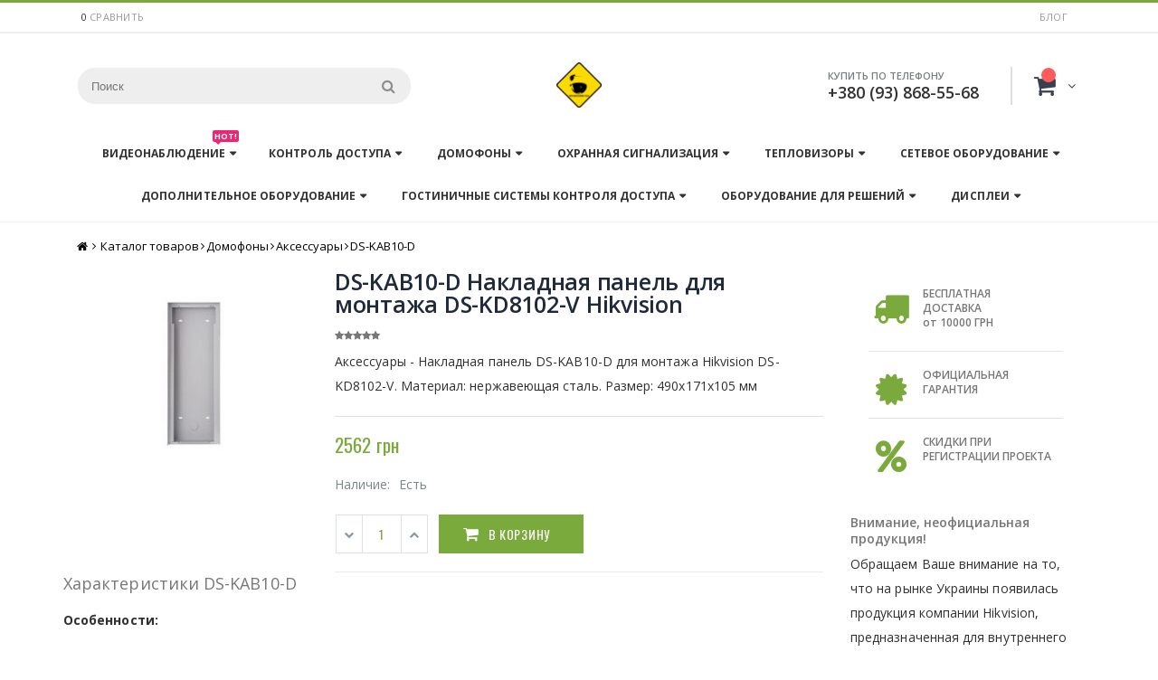

--- FILE ---
content_type: text/html; charset=UTF-8
request_url: https://www.cctv-ua.com/ds-kab10-d-nakladnaya-panel-dlya-montazha-ds-kd8102-v
body_size: 14854
content:
<!DOCTYPE html>
<html lang="en">
  <head>
        <!-- Global Site Tag (gtag.js) - Google Analytics -->
    <script async src="https://www.googletagmanager.com/gtag/js?id=UA-54325767-1"></script>
    <script>
      window.dataLayer = window.dataLayer || [];
      function gtag(){dataLayer.push(arguments);}
      gtag('js', new Date());
    
      gtag('config', 'UA-54325767-1');
    </script>

    <base href="https://www.cctv-ua.com/"/>
    <title>DS-KAB10-D Hikvision | Аксессуары </title>
    <meta name="keywords" content="Аксессуары - Накладная панель DS-KAB10-D для монтажа Hikvision DS-KD8102-V. Материал: нержавеющая сталь. Размер: 490x171x105 мм">
    <meta name="description" content="DS-KAB10-D Накладная панель для монтажа DS-KD8102-V">
    <meta name="author" content="Видеонаблюдение в Украине">
    <meta name="robots" content="index,follow">
    
    <meta charset="utf-8">
    <meta name="viewport" content="width=device-width, initial-scale=1, shrink-to-fit=no">

    <link rel="shortcut icon" href="/favicon.ico" type="image/x-icon">
    <link rel="icon" href="/favicon.ico" type="image/x-icon">
    

    
    
    
    
    
    
  
        <script type="text/javascript">
            var cmp_config = {"limitProducts":4, "onlyThisParentId":23855};
        </script>
    
</head>
  <body class="catalog-product-view">
 <div id="preloader" style="position: fixed;left: 0;top: 0;right: 0;bottom: 0;background: #fff;z-index: 100500;"></div>    
    <div class="header-container type20 header-newskin">
    <div class="top-links-container">
        <div class="top-links container">
            <div class="top-links-inner">
                <span class="split"></span>
                <span class="split"></span>
                <div class="compare-link" style="display: none;">
                                                     <span id="skolko_vibrano" class="compare_num">0</span>
     <a href="sravnenie-tovarov" onclick="return shkCompare.toCompareLink();">сравнить</a>
    <span id="sravnenie_otmena" style="display:none;"> / <a href="ds-kab10-d-nakladnaya-panel-dlya-montazha-ds-kd8102-v?cmp_action=empty">отменить</a></span>




<input type="hidden" name="options" value="[]">
	                
	           </div>
	           <div class="top-links-area">
                    
                    <ul class="links">
                                <li ><a href="/blog" title="Blog" >Блог</a></li>
                    </ul>
                </div>
                <div class="clearer"></div>
            </div>
        </div>
    </div>
    <div class="header container">
                <a href="" title="Видеонаблюдение в Украине. Каталог систем безопасности." class="logo"><strong>Видеонаблюдение в Украине</strong><img src="https://www.cctv-ua.com/img/logocctv.jpg" alt="Видеонаблюдение в Украине. Каталог систем безопасности." /></a>
                <div class="cart-area">
                    <div class="custom-block">
                        <span style="margin-top:4px;color:#787d7f;display:block;">КУПИТЬ ПО ТЕЛЕФОНУ<br><b style="color:#606669;font-size:18px;font-weight:600;display:block;line-height:27px;">+380 (93) 868-55-68</b></span>
                    </div>            

                                        <div class="mini-cart" id="shopCart" data-shopcart="1">
                    <a href="" id="shk_butOrder" class="mybag-link"><i class="fa fa-shopping-cart" aria-hidden="true"></i><span class="cart-info"><span class="cart-qty"></span><span>Товаров</span></span></a>
                    </div>



                </div>
        <div class="search-area">
            <a href="javascript:void(0);" class="search-icon"><i class="fa fa-search" aria-hidden="true"></i></a>
            <form id="search_mini_form" action="https://www.cctv-ua.com/poisk-na-sajte" method="POST">
    <div class="form-search ">
        <label for="search">Искать:</label>
        <input type="hidden" name="id" value="8">
                <input id="search" type="text" name="search" class="input-text" placeholder="Поиск" />
                
                <button type="submit" title="Search" class="button"><i class="fa fa-search" aria-hidden="true"></i></button>
        <div id="search_autocomplete" class="search-autocomplete"></div>
        <div class="clearer"></div>
    </div>
</form>

        </div>
        <div class="menu-icon"><a href="javascript:void(0)" title="Menu"><i class="fa fa-bars"></i></a></div>
            </div>
    <div class="header-wrapper">
<div class="main-nav">
    <div class="container">            
        <div class="menu-wrapper">
            <div class="menu-all-pages-container">
                <ul class="menu">
                    <li class="menu-item menu-item-has-children menu-parent-item  " >
                    <a href="https://www.cctv-ua.com/videonablyudenie">Видеонаблюдение<span class="cat-label cat-label-label2">Hot!</span></a>
                        <div class="nav-sublist-dropdown" style="display: none;">
                            <div class="container">
                                <ul>
                                    <li class="menu-item "><a class="level2" data-id="13195" href="https://www.cctv-ua.com/ptz-kameryi/"><span>PTZ-камеры</span></a></li>
<li class="menu-item "><a class="level2" data-id="13201" href="https://www.cctv-ua.com/vneshnie-mikrofonyi/"><span>Внешние микрофоны</span></a></li>
<li class="menu-item "><a class="level2" data-id="13204" href="https://www.cctv-ua.com/ik-prozhektoryi/"><span>ИК-прожекторы</span></a></li>
<li class="menu-item "><a class="level2" data-id="13194" href="https://www.cctv-ua.com/kameryi/"><span>Камеры</span></a></li>
<li class="menu-item "><a class="level2" data-id="13197" href="https://www.cctv-ua.com/komplektyi-oborudovaniya/"><span>Комплекты оборудования</span></a></li>
<li class="menu-item "><a class="level2" data-id="13198" href="https://www.cctv-ua.com/kronshtejnyi/"><span>Кронштейны</span></a></li>
<li class="menu-item "><a class="level2" data-id="13200" href="https://www.cctv-ua.com/nakopiteli/"><span>Накопители</span></a></li>
<li class="menu-item "><a class="level2" data-id="13199" href="https://www.cctv-ua.com/obektivyi/"><span>Объективы</span></a></li>
<li class="menu-item "><a class="level2" data-id="13203" href="https://www.cctv-ua.com/platyi-videozaxvata/"><span>Платы видеозахвата</span></a></li>
<li class="menu-item "><a class="level2" data-id="13202" href="https://www.cctv-ua.com/pultyi-upravleniya/"><span>Пульты управления</span></a></li>
<li class="menu-item "><a class="level2" data-id="13196" href="https://www.cctv-ua.com/registratoryi/"><span>Регистраторы</span></a></li>
                                </ul>
                            </div>
                        </div>
                    </li>
                    <li class="menu-item menu-item-has-children menu-parent-item  " >
                    <a href="https://www.cctv-ua.com/kontrol-dostupa">Контроль доступа</a>
                        <div class="nav-sublist-dropdown" style="display: none;">
                            <div class="container">
                                <ul>
                                    <li class="menu-item "><a class="level2" data-id="13238" href="https://www.cctv-ua.com/aksessuaryi-dlya-kontrolya-dostupa/"><span>Аксессуары</span></a></li>
<li class="menu-item "><a class="level2" data-id="13236" href="https://www.cctv-ua.com/dvernyie-dovodchiki/"><span>Дверные доводчики</span></a></li>
<li class="menu-item "><a class="level2" data-id="13233" href="https://www.cctv-ua.com/zamki/"><span>Замки</span></a></li>
<li class="menu-item "><a class="level2" data-id="13237" href="https://www.cctv-ua.com/kartyi-breloki/"><span>Карты, брелоки</span></a></li>
<li class="menu-item "><a class="level2" data-id="13234" href="https://www.cctv-ua.com/knopki/"><span>Кнопки</span></a></li>
<li class="menu-item "><a class="level2" data-id="13230" href="https://www.cctv-ua.com/kontrolleryi-kontrolya-dostupa/"><span>Контроллеры</span></a></li>
<li class="menu-item "><a class="level2" data-id="13231" href="https://www.cctv-ua.com/schityivateli/"><span>Считыватели</span></a></li>
<li class="menu-item "><a class="level2" data-id="13232" href="https://www.cctv-ua.com/terminalyi/"><span>Терминалы</span></a></li>
<li class="menu-item "><a class="level2" data-id="13235" href="https://www.cctv-ua.com/turniketyi/"><span>Турникеты</span></a></li>
                                </ul>
                            </div>
                        </div>
                    </li>                    
                    <li class="menu-item menu-item-has-children menu-parent-item  " >
                    <a href="https://www.cctv-ua.com/domofonyi">Домофоны</a>
                        <div class="nav-sublist-dropdown" style="display: none;">
                            <div class="container">
                                <ul>
                                    <li class="menu-item "><a class="level2" data-id="13210" href="https://www.cctv-ua.com/aksessuaryi-dlya-peregovornyix-ustrojstv/"><span>Аксессуары</span></a></li>
<li class="menu-item "><a class="level2" data-id="13207" href="https://www.cctv-ua.com/vyizyivnyie-paneli/"><span>Вызывные панели</span></a></li>
<li class="menu-item "><a class="level2" data-id="13209" href="https://www.cctv-ua.com/komplektyi-oborudovaniya-peregovornyie/"><span>Комплекты оборудования</span></a></li>
<li class="menu-item "><a class="level2" data-id="13206" href="https://www.cctv-ua.com/monitoryi/"><span>Мониторы</span></a></li>
<li class="menu-item "><a class="level2" data-id="13208" href="https://www.cctv-ua.com/peregovornyie-ustrojstva-i-interkomyi/"><span>Переговорные устройства</span></a></li>
                                </ul>
                            </div>
                        </div>
                    </li>
                    <li class="menu-item menu-item-has-children menu-parent-item  " >
                    <a href="https://www.cctv-ua.com/oxrannaya-signalizacziya">Охранная сигнализация</a>
                        <div class="nav-sublist-dropdown" style="display: none;">
                            <div class="container">
                                <ul>
                                    <li class="menu-item "><a class="level2" data-id="13229" href="https://www.cctv-ua.com/aksessuaryi/"><span>Аксессуары</span></a></li>
<li class="menu-item "><a class="level2" data-id="13228" href="https://www.cctv-ua.com/breloki-klaviaturyi/"><span>Брелоки, клавиатуры</span></a></li>
<li class="menu-item "><a class="level2" data-id="13226" href="https://www.cctv-ua.com/izveshhateli/"><span>Извещатели</span></a></li>
<li class="menu-item "><a class="level2" data-id="13225" href="https://www.cctv-ua.com/priemno-kontrolnyie-priboryi-dlya-oxranyi/"><span>Приемно-контрольные приборы</span></a></li>
<li class="menu-item "><a class="level2" data-id="13227" href="https://www.cctv-ua.com/sirenyi/"><span>Сирены</span></a></li>
                                </ul>
                            </div>
                        </div>
                    </li>  
                    <li class="menu-item menu-item-has-children menu-parent-item  " >
                    <a href="https://www.cctv-ua.com/teplovizoryi">Тепловизоры</a>
                        <div class="nav-sublist-dropdown" style="display: none;">
                            <div class="container">
                                <ul>
                                    <li class="menu-item "><a class="level2" data-id="13256" href="https://www.cctv-ua.com/ptz-kameryi-teplovizionnyie/"><span>PTZ-камеры</span></a></li>
<li class="menu-item "><a class="level2" data-id="13255" href="https://www.cctv-ua.com/kameryi-teplovizionnyie/"><span>Камеры</span></a></li>
<li class="menu-item "><a class="level2" data-id="13257" href="https://www.cctv-ua.com/ruchnyie-universalnyie-kameryi/"><span>Ручные универсальные камеры</span></a></li>
                                </ul>
                            </div>
                        </div>
                    </li>
                    <li class="menu-item menu-item-has-children menu-parent-item  " >
                    <a href="https://www.cctv-ua.com/setevoe-oborudovanie">Сетевое оборудование</a>
                        <div class="nav-sublist-dropdown" style="display: none;">
                            <div class="container">
                                <ul>
                                    <li class="menu-item "><a class="level2" data-id="25672" href="https://www.cctv-ua.com/gps-trekers/"><span>GPS трекери</span></a></li>
<li class="menu-item "><a class="level2" data-id="13222" href="https://www.cctv-ua.com/inzhektoryi,-mediakonvertoryi/"><span>Инжекторы, медиаконверторы</span></a></li>
<li class="menu-item "><a class="level2" data-id="13219" href="https://www.cctv-ua.com/kommutatoryi/"><span>Коммутатори</span></a></li>
<li class="menu-item "><a class="level2" data-id="13220" href="https://www.cctv-ua.com/marshrutizatoryi/"><span>Маршрутизатори</span></a></li>
<li class="menu-item "><a class="level2" data-id="13224" href="https://www.cctv-ua.com/peredacha-signala/"><span>Передача сигнала</span></a></li>
<li class="menu-item "><a class="level2" data-id="13221" href="https://www.cctv-ua.com/tochki-dostupa/"><span>Точки доступа</span></a></li>
<li class="menu-item "><a class="level2" data-id="13223" href="https://www.cctv-ua.com/xranilishhe-dannyix/"><span>Хранилище данных</span></a></li>
                                </ul>
                            </div>
                        </div>
                    </li>
                    <li class="menu-item menu-item-has-children menu-parent-item  " >
                    <a href="https://www.cctv-ua.com/dopolnitelnoe-oborudovanie">Дополнительное оборудование</a>
                        <div class="nav-sublist-dropdown" style="display: none;">
                            <div class="container">
                                <ul>
                                    <li class="menu-item "><a class="level2" data-id="13243" href="https://www.cctv-ua.com/akkumulyatoryi/"><span>Аккумуляторы</span></a></li>
<li class="menu-item "><a class="level2" data-id="13242" href="https://www.cctv-ua.com/bloki-pitaniya/"><span>Блоки питания</span></a></li>
<li class="menu-item "><a class="level2" data-id="13241" href="https://www.cctv-ua.com/kabel/"><span>Кабель</span></a></li>
<li class="menu-item "><a class="level2" data-id="13239" href="https://www.cctv-ua.com/montazhnyij-instrument/"><span>Монтажный инструмент</span></a></li>
<li class="menu-item "><a class="level2" data-id="13244" href="https://www.cctv-ua.com/montazhnyij-komplekt/"><span>Монтажный комплект</span></a></li>
<li class="menu-item "><a class="level2" data-id="13240" href="https://www.cctv-ua.com/priboryi-dlya-nastrojki/"><span>Приборы для настройки</span></a></li>
                                </ul>
                            </div>
                        </div>
                    </li>
                    <li class="menu-item menu-item-has-children menu-parent-item  " >
                    <a href="https://www.cctv-ua.com/gostinichnyie-sistemyi-kontrolya-dostupa">Гостиничные системы контроля доступа</a>
                        <div class="nav-sublist-dropdown" style="display: none;">
                            <div class="container">
                                <ul>
                                    <li class="menu-item "><a class="level2" data-id="13254" href="https://www.cctv-ua.com/aksessuaryi-dlya-gostinichnyix-sistem/"><span>Аксессуары</span></a></li>
<li class="menu-item "><a class="level2" data-id="13250" href="https://www.cctv-ua.com/zamki-dlya-gostinichnyix-sistem/"><span>Замки</span></a></li>
<li class="menu-item "><a class="level2" data-id="13253" href="https://www.cctv-ua.com/mini-baryi/"><span>Мини бары</span></a></li>
<li class="menu-item "><a class="level2" data-id="13252" href="https://www.cctv-ua.com/sejfyi-dlya-gostinicz/"><span>Сейфы для гостиниц</span></a></li>
<li class="menu-item "><a class="level2" data-id="13251" href="https://www.cctv-ua.com/sistema-energosberezheniya/"><span>Система энергосбережения</span></a></li>
                                </ul>
                            </div>
                        </div>
                    </li>
                    <li class="menu-item menu-item-has-children menu-parent-item  " >
                    <a href="https://www.cctv-ua.com/oborudovanie-dlya-reshenij">Оборудование для решений</a>
                        <div class="nav-sublist-dropdown" style="display: none;">
                            <div class="container">
                                <ul>
                                    <li class="menu-item "><a class="level2" data-id="13263" href="https://www.cctv-ua.com/vzryivozashhishhennyie/"><span>Взрывозащищенные</span></a></li>
<li class="menu-item "><a class="level2" data-id="13261" href="https://www.cctv-ua.com/dlya-avto-transporta/"><span>Для авто-транспорта</span></a></li>
<li class="menu-item "><a class="level2" data-id="13259" href="https://www.cctv-ua.com/kontrol-trafika/"><span>Контроль трафика</span></a></li>
<li class="menu-item "><a class="level2" data-id="13262" href="https://www.cctv-ua.com/servernyie-platformyi/"><span>Серверные платформы</span></a></li>
<li class="menu-item "><a class="level2" data-id="13258" href="https://www.cctv-ua.com/sistemyi-video-konferenczij/"><span>Системы видео конференций</span></a></li>
<li class="menu-item "><a class="level2" data-id="13260" href="https://www.cctv-ua.com/sistemyi-parkovki/"><span>Системы парковки</span></a></li>
<li class="menu-item "><a class="level2" data-id="13264" href="https://www.cctv-ua.com/terminalyi-chrezvyichajnoj-situaczii/"><span>Терминалы чрезвычайной ситуации</span></a></li>
                                </ul>
                            </div>
                        </div>
                    </li>
                    <li class="menu-item menu-item-has-children menu-parent-item  " >
                    <a href="https://www.cctv-ua.com/displei">Дисплеи</a>
                        <div class="nav-sublist-dropdown" style="display: none;">
                            <div class="container">
                                <ul>
                                    <li class="menu-item "><a class="level2" data-id="13246" href="https://www.cctv-ua.com/videostenyi/"><span>Видеостены</span></a></li>
<li class="menu-item "><a class="level2" data-id="13248" href="https://www.cctv-ua.com/kontrolleryi-videodekodoryi/"><span>Контроллеры. Видеодекодоры</span></a></li>
<li class="menu-item "><a class="level2" data-id="13249" href="https://www.cctv-ua.com/kronshtejnyi-dlya-krepleniya/"><span>Кронштейны для крепления</span></a></li>
<li class="menu-item "><a class="level2" data-id="13245" href="https://www.cctv-ua.com/monitoryi-dlya-videonabyuldeniya/"><span>Мониторы</span></a></li>
<li class="menu-item "><a class="level2" data-id="13247" href="https://www.cctv-ua.com/spravochnyie-mashinyi/"><span>Справочные машины</span></a></li>
                                </ul>
                            </div>
                        </div>
                    </li>                     
                </ul>
            </div>
        </div>
    </div>
</div>

</div>

</div>
<div class="mobile-nav side-block container">
    <span class="close-sidebar-menu"><i class="fa fa-times" aria-hidden="true"></i></span>
    <div class="menu-all-pages-container">
        <ul class="menu">
                    <li class="">
                        <a href="/">
                           <span>Главная</span>
                        </a>
                    </li>
                    <li class="menu-item menu-item-has-children menu-parent-item  " >
                    <a href="/videonablyudenie">Видеонаблюдение</a>
                        <ul>
                            <li class="menu-item menu-item-has-children menu-parent-item  ">
                                <li class="menu-item "><a class="level2" data-id="13195" href="https://www.cctv-ua.com/ptz-kameryi/"><span>PTZ-камеры</span></a></li>
<li class="menu-item "><a class="level2" data-id="13201" href="https://www.cctv-ua.com/vneshnie-mikrofonyi/"><span>Внешние микрофоны</span></a></li>
<li class="menu-item "><a class="level2" data-id="13204" href="https://www.cctv-ua.com/ik-prozhektoryi/"><span>ИК-прожекторы</span></a></li>
<li class="menu-item "><a class="level2" data-id="13194" href="https://www.cctv-ua.com/kameryi/"><span>Камеры</span></a></li>
<li class="menu-item "><a class="level2" data-id="13197" href="https://www.cctv-ua.com/komplektyi-oborudovaniya/"><span>Комплекты оборудования</span></a></li>
<li class="menu-item "><a class="level2" data-id="13198" href="https://www.cctv-ua.com/kronshtejnyi/"><span>Кронштейны</span></a></li>
<li class="menu-item "><a class="level2" data-id="13200" href="https://www.cctv-ua.com/nakopiteli/"><span>Накопители</span></a></li>
<li class="menu-item "><a class="level2" data-id="13199" href="https://www.cctv-ua.com/obektivyi/"><span>Объективы</span></a></li>
<li class="menu-item "><a class="level2" data-id="13203" href="https://www.cctv-ua.com/platyi-videozaxvata/"><span>Платы видеозахвата</span></a></li>
<li class="menu-item "><a class="level2" data-id="13202" href="https://www.cctv-ua.com/pultyi-upravleniya/"><span>Пульты управления</span></a></li>
<li class="menu-item "><a class="level2" data-id="13196" href="https://www.cctv-ua.com/registratoryi/"><span>Регистраторы</span></a></li>
                        </ul>
                    </li>
                    <li class="menu-item menu-item-has-children menu-parent-item  " >
                    <a href="https://www.cctv-ua.com/domofonyi">Домофоны</a>
                        <ul>
                          <li class="menu-item "><a class="level2" data-id="13210" href="https://www.cctv-ua.com/aksessuaryi-dlya-peregovornyix-ustrojstv/"><span>Аксессуары</span></a></li>
<li class="menu-item "><a class="level2" data-id="13207" href="https://www.cctv-ua.com/vyizyivnyie-paneli/"><span>Вызывные панели</span></a></li>
<li class="menu-item "><a class="level2" data-id="13209" href="https://www.cctv-ua.com/komplektyi-oborudovaniya-peregovornyie/"><span>Комплекты оборудования</span></a></li>
<li class="menu-item "><a class="level2" data-id="13206" href="https://www.cctv-ua.com/monitoryi/"><span>Мониторы</span></a></li>
<li class="menu-item "><a class="level2" data-id="13208" href="https://www.cctv-ua.com/peregovornyie-ustrojstva-i-interkomyi/"><span>Переговорные устройства</span></a></li>
                        </ul>
                    </li>
                   <li class="menu-item menu-item-has-children menu-parent-item  " >
                    <a href="https://www.cctv-ua.com/kontrol-dostupa">Контроль доступа</a>
                        <ul>
                           <li class="menu-item "><a class="level2" data-id="13238" href="https://www.cctv-ua.com/aksessuaryi-dlya-kontrolya-dostupa/"><span>Аксессуары</span></a></li>
<li class="menu-item "><a class="level2" data-id="13236" href="https://www.cctv-ua.com/dvernyie-dovodchiki/"><span>Дверные доводчики</span></a></li>
<li class="menu-item "><a class="level2" data-id="13233" href="https://www.cctv-ua.com/zamki/"><span>Замки</span></a></li>
<li class="menu-item "><a class="level2" data-id="13237" href="https://www.cctv-ua.com/kartyi-breloki/"><span>Карты, брелоки</span></a></li>
<li class="menu-item "><a class="level2" data-id="13234" href="https://www.cctv-ua.com/knopki/"><span>Кнопки</span></a></li>
<li class="menu-item "><a class="level2" data-id="13230" href="https://www.cctv-ua.com/kontrolleryi-kontrolya-dostupa/"><span>Контроллеры</span></a></li>
<li class="menu-item "><a class="level2" data-id="13231" href="https://www.cctv-ua.com/schityivateli/"><span>Считыватели</span></a></li>
<li class="menu-item "><a class="level2" data-id="13232" href="https://www.cctv-ua.com/terminalyi/"><span>Терминалы</span></a></li>
<li class="menu-item "><a class="level2" data-id="13235" href="https://www.cctv-ua.com/turniketyi/"><span>Турникеты</span></a></li>
                        </ul>
                    </li>
                    <li class="menu-item menu-item-has-children menu-parent-item  " >
                    <a href="https://www.cctv-ua.com/teplovizoryi">Тепловизоры</a>
                        <ul>
                          <li class="menu-item "><a class="level2" data-id="13256" href="https://www.cctv-ua.com/ptz-kameryi-teplovizionnyie/"><span>PTZ-камеры</span></a></li>
<li class="menu-item "><a class="level2" data-id="13255" href="https://www.cctv-ua.com/kameryi-teplovizionnyie/"><span>Камеры</span></a></li>
<li class="menu-item "><a class="level2" data-id="13257" href="https://www.cctv-ua.com/ruchnyie-universalnyie-kameryi/"><span>Ручные универсальные камеры</span></a></li>
                        </ul>
                    </li>                    
                    <li class="menu-item menu-item-has-children menu-parent-item  " >
                    <a href="https://www.cctv-ua.com/oxrannaya-signalizacziya">Охранная сигнализация</a>
                        <ul>
                          <li class="menu-item "><a class="level2" data-id="13229" href="https://www.cctv-ua.com/aksessuaryi/"><span>Аксессуары</span></a></li>
<li class="menu-item "><a class="level2" data-id="13228" href="https://www.cctv-ua.com/breloki-klaviaturyi/"><span>Брелоки, клавиатуры</span></a></li>
<li class="menu-item "><a class="level2" data-id="13226" href="https://www.cctv-ua.com/izveshhateli/"><span>Извещатели</span></a></li>
<li class="menu-item "><a class="level2" data-id="13225" href="https://www.cctv-ua.com/priemno-kontrolnyie-priboryi-dlya-oxranyi/"><span>Приемно-контрольные приборы</span></a></li>
<li class="menu-item "><a class="level2" data-id="13227" href="https://www.cctv-ua.com/sirenyi/"><span>Сирены</span></a></li>
                        </ul>
                    </li>
                    <li class="menu-item menu-item-has-children menu-parent-item  " >
                    <a href="https://www.cctv-ua.com/setevoe-oborudovanie">Сетевое оборудование</a>
                        <ul>
                          <li class="menu-item "><a class="level2" data-id="25672" href="https://www.cctv-ua.com/gps-trekers/"><span>GPS трекери</span></a></li>
<li class="menu-item "><a class="level2" data-id="13222" href="https://www.cctv-ua.com/inzhektoryi,-mediakonvertoryi/"><span>Инжекторы, медиаконверторы</span></a></li>
<li class="menu-item "><a class="level2" data-id="13219" href="https://www.cctv-ua.com/kommutatoryi/"><span>Коммутатори</span></a></li>
<li class="menu-item "><a class="level2" data-id="13220" href="https://www.cctv-ua.com/marshrutizatoryi/"><span>Маршрутизатори</span></a></li>
<li class="menu-item "><a class="level2" data-id="13224" href="https://www.cctv-ua.com/peredacha-signala/"><span>Передача сигнала</span></a></li>
<li class="menu-item "><a class="level2" data-id="13221" href="https://www.cctv-ua.com/tochki-dostupa/"><span>Точки доступа</span></a></li>
<li class="menu-item "><a class="level2" data-id="13223" href="https://www.cctv-ua.com/xranilishhe-dannyix/"><span>Хранилище данных</span></a></li>
                        </ul>
                    </li>
                    <li class="menu-item menu-item-has-children menu-parent-item  " >
                    <a href="https://www.cctv-ua.com/dopolnitelnoe-oborudovanie">Дополнительное оборудование</a>
                        <ul>
                          <li class="menu-item "><a class="level2" data-id="13243" href="https://www.cctv-ua.com/akkumulyatoryi/"><span>Аккумуляторы</span></a></li>
<li class="menu-item "><a class="level2" data-id="13242" href="https://www.cctv-ua.com/bloki-pitaniya/"><span>Блоки питания</span></a></li>
<li class="menu-item "><a class="level2" data-id="13241" href="https://www.cctv-ua.com/kabel/"><span>Кабель</span></a></li>
<li class="menu-item "><a class="level2" data-id="13239" href="https://www.cctv-ua.com/montazhnyij-instrument/"><span>Монтажный инструмент</span></a></li>
<li class="menu-item "><a class="level2" data-id="13244" href="https://www.cctv-ua.com/montazhnyij-komplekt/"><span>Монтажный комплект</span></a></li>
<li class="menu-item "><a class="level2" data-id="13240" href="https://www.cctv-ua.com/priboryi-dlya-nastrojki/"><span>Приборы для настройки</span></a></li>
                        </ul>
                    </li>  
                    <li class="menu-item menu-item-has-children menu-parent-item  " >
                    <a href="https://www.cctv-ua.com/gostinichnyie-sistemyi-kontrolya-dostupa">Гостиничные системы контроля доступа</a>
                        <ul>
                          <li class="menu-item "><a class="level2" data-id="13254" href="https://www.cctv-ua.com/aksessuaryi-dlya-gostinichnyix-sistem/"><span>Аксессуары</span></a></li>
<li class="menu-item "><a class="level2" data-id="13250" href="https://www.cctv-ua.com/zamki-dlya-gostinichnyix-sistem/"><span>Замки</span></a></li>
<li class="menu-item "><a class="level2" data-id="13253" href="https://www.cctv-ua.com/mini-baryi/"><span>Мини бары</span></a></li>
<li class="menu-item "><a class="level2" data-id="13252" href="https://www.cctv-ua.com/sejfyi-dlya-gostinicz/"><span>Сейфы для гостиниц</span></a></li>
<li class="menu-item "><a class="level2" data-id="13251" href="https://www.cctv-ua.com/sistema-energosberezheniya/"><span>Система энергосбережения</span></a></li>
                        </ul>
                    </li>  
                    <li class="menu-item menu-item-has-children menu-parent-item  " >
                    <a href="https://www.cctv-ua.com/displei">Дисплеи</a>
                        <ul>
                          <li class="menu-item "><a class="level2" data-id="13246" href="https://www.cctv-ua.com/videostenyi/"><span>Видеостены</span></a></li>
<li class="menu-item "><a class="level2" data-id="13248" href="https://www.cctv-ua.com/kontrolleryi-videodekodoryi/"><span>Контроллеры. Видеодекодоры</span></a></li>
<li class="menu-item "><a class="level2" data-id="13249" href="https://www.cctv-ua.com/kronshtejnyi-dlya-krepleniya/"><span>Кронштейны для крепления</span></a></li>
<li class="menu-item "><a class="level2" data-id="13245" href="https://www.cctv-ua.com/monitoryi-dlya-videonabyuldeniya/"><span>Мониторы</span></a></li>
<li class="menu-item "><a class="level2" data-id="13247" href="https://www.cctv-ua.com/spravochnyie-mashinyi/"><span>Справочные машины</span></a></li>
                        </ul>
                    </li>  
                     
                </ul>
    </div>
        <div class="custom-block"><div class="social-icons">
          <a href="https://www.facebook.com/cctvuacom/" title="Facebook" target="_blank"><i class="icon-facebook"></i></a>

        </div></div></div>
<div class="mobile-nav-overlay close-mobile-nav"></div>
<div class="top-container">
    <div class="breadcrumbs">
        <div class="container">
            <div class="row">
                <div class="col-sm-12 a-left">
                    
                 
                    <ul xmlns:v="http://rdf.data-vocabulary.org/#">
              <li class="home"><a href="https://www.cctv-ua.com" title="На главную">Главная</a><span class="breadcrumbs-split"><i class="fa fa-angle-right" aria-hidden="true"></i></span></li> <li typeof="v:Breadcrumb"><a href="https://www.cctv-ua.com/catalog/" rel="v:url" property="v:title">Каталог товаров</a><span class="breadcrumbs-split"><i class="fa fa-angle-right" aria-hidden="true"></i></span></li><li typeof="v:Breadcrumb"><a href="https://www.cctv-ua.com/domofonyi/" rel="v:url" property="v:title">Домофоны</a><span class="breadcrumbs-split"><i class="fa fa-angle-right" aria-hidden="true"></i></span></li><li typeof="v:Breadcrumb"><a href="https://www.cctv-ua.com/aksessuaryi-dlya-peregovornyix-ustrojstv/" rel="v:url" property="v:title">Аксессуары</a><span class="breadcrumbs-split"><i class="fa fa-angle-right" aria-hidden="true"></i></span></li><li class="active" typeof="v:Breadcrumb"><a href="https://www.cctv-ua.com/ds-kab10-d-nakladnaya-panel-dlya-montazha-ds-kd8102-v" rel="v:url" property="v:title"><strong>DS-KAB10-D</strong></a></li></ul>
        
                    
                </div>
            </div>
        </div>
    </div>
 </div>

<div class="main-container">
    <div class="main container">
   <script type="application/ld+json">
{
  "@context": "http://schema.org/",
  "@type": "Product",
  "name": "DS-KAB10-D Накладная панель для монтажа DS-KD8102-V",
  "image": "https://www.cctv-ua.com/img/products/DS-KAB10-D.jpg",
  "description": "Аксессуары - Накладная панель DS-KAB10-D для монтажа Hikvision DS-KD8102-V. Материал: нержавеющая сталь. Размер: 490x171x105 мм",
  "brand": {
    "@type": "Thing",
    "name": "Hikvision"
  },

  "offers": {
    "@type": "Offer",
    "priceCurrency": "UAH",
    "price": "2562",
    "priceValidUntil": "2020-11-05",
    "availability": "http://schema.org/InStock",
    "seller": {
      "@type": "Organization",
      "name": "cctv-ua.com"
    }
  }
}
</script>

    <div id="content" class="inner">

        <div class="row">
            <div class="col-md-9 p_page product-view" >
                


                	<div  class="row">

		<div class="col-lg-4 col-12">
            <div class="panel panel-default">
                    <div class="panel-body">
        						<center>
        							<img id="item-display"  itemprop="image" src="https://www.cctv-ua.com/img/products/DS-KAB10-D.jpg" alt="DS-KAB10-D Накладная панель для монтажа DS-KD8102-V" class="img-fluid" style="max-height: 410px;">
        						</center>
    				</div>
    		</div>

        </div> 

		<div class="col-lg-8 col-12 product-shop" >
		            <div class="prev-next-products">
                                       
        </div>
                <form action="https://www.cctv-ua.com/ds-kab10-d-nakladnaya-panel-dlya-montazha-ds-kd8102-v" method="post" id="shkform23855">
                    <div class="product-name"><h1>DS-KAB10-D Накладная панель для монтажа DS-KD8102-V Hikvision</h1></div>
                    <div class="ratings">
                        <div class="rating-box">
                            <div class="rating" style="width:0"></div>
                        </div>
                    </div>
                    <div class="short-description">
                        
                        <div class="std">Аксессуары - Накладная панель DS-KAB10-D для монтажа Hikvision DS-KD8102-V. Материал: нержавеющая сталь. Размер: 490x171x105 мм</div>
                    </div>
                    <div class="product-info">
                        <div>
                            <div class="price-box">
                                    <span class="regular-price" id="23855"><span class="price">2562 грн</span></span>
                            </div>
	                       <p class="availability in-stock">Наличие: <span>Есть</span></p>
	                   </div>
                    </div>
                    <div class="clearer"></div>
                    <input type="hidden" name="options" value="[]">
                    <div class="add-to-box">
                        <div class="add-to-cart">
                            <label for="qty">Кол-во:</label>
                                <div class="qty-holder">
                                    <input type="text" name="shk-count"  maxlength="12" value="1" title="Qty" class="input-text qty">
                                        <div class="qty-changer">
                                            <a href="javascript:void(0)" class="qty_inc"><i class="fa fa-chevron-up" aria-hidden="true"></i></a>
                                            <a href="javascript:void(0)" class="qty_dec"><i class="fa fa-chevron-down" aria-hidden="true"></i></a>
                                        </div>
                                </div>
                                <button type="button" title="Add to Cart" class="button btn-cart" type="submit"  onclick="document.getElementById('shkform23855').submit();" name="shk-submit" value="cart/add"><span><span><i class="fa fa-shopping-cart"></i>В корзину</span></span></button>
                                <span id="ajax_loader" style="display:none"><i class="ajax-loader small animate-spin"></i></span>
	                    </div>
                    	<ul class="add-to-links">
	                    </ul>
	               </div>
                    <input type="hidden" name="shk-id" value="23855" />
                    <div class="clearer"></div>
                </form>
        </div>
        
        </div>
        
        
        
        
        
        
        
        
        
        
        



        




<div class="row" style="font-size: 14px;font-weight: 400;letter-spacing: 0.005em;line-height: 27px;">
                <h2 class="mb20">Характеристики DS-KAB10-D</h2>


                
                
                                <p><strong>Особенности:</strong></p>

<ul>
	<li>Нержавеющая сталь</li>
	<li>Удобный дизайн</li>
	<li>Без изоляции</li>
</ul>

<p>Для панели&nbsp;DS-KD8102-V</p>
                            </li>
                                                        
                                
                                    <table class="table table-striped table-hover" >
                                                                                <tr>
                                            <th>Тип устройства</th>
                                            <td>Панель для монтажа</td>
                                        </tr>
                                                                                <tr>
                                            <th>Материал</th>
                                            <td>Нержавеющая сталь SUS304</td>
                                        </tr>
                                                                                <tr>
                                            <th>Рабочая температура</th>
                                            <td>-40°С - +70°С</td>
                                        </tr>
                                                                                <tr>
                                            <th>Влажность</th>
                                            <td>10-90%</td>
                                        </tr>
                                                                                <tr>
                                            <th>Размеры</th>
                                            <td>489,6 х 171,88 х 105,41 мм</td>
                                        </tr>
                                                                                <tr>
                                            <th>Монтаж</th>
                                            <td>Накладной</td>
                                        </tr>
                                                                            </table>
                                
                            

 <a href="https://www.cctv-ua.com/ds-kab03-v-nakladnaya-panel-dlya-montazha-ds-kv8102-ip-vp" id="next" title="DS-KAB03-V Накладная панель для монтажа DS-KV8102-IP/VP"></a>
 </div>
 
            </div>
            <div class="col-xs-12 col-sm-3 col-lg-3 col-right sidebar">
                <div class="custom-block custom-block-1"> 
                <div>
                <i class="fa fa-truck" aria-hidden="true"></i><h5>БЕСПЛАТНАЯ<br>ДОСТАВКА<br>от 10000 ГРН</h5>
                </div>
                <div>
                <i class="fa fa-certificate" aria-hidden="true"></i><h5>ОФИЦИАЛЬНАЯ<br>ГАРАНТИЯ</h5>
                </div>
                <div>
                <i class="fa fa-percent" aria-hidden="true"></i><h5>СКИДКИ ПРИ<br>РЕГИСТРАЦИИ ПРОЕКТА</h5>
                </div>
                </div>


                        <div class="alert-message alert-message-info">
                <h4>
                    Внимание, неофициальная продукция!</h4>
                <p>
                    Обращаем Ваше внимание на то, что на рынке Украины появилась продукция компании Hikvision, предназначенная для внутреннего китайского рынка. Предупреждаем, что мы, как официальный реселлер продукции Hikvision в Украине, не несем ответственности и не можем гарантировать качество данного оборудования, а так же не осуществляем его гарантийный и не гарантийный ремонт. Техническая поддержка по данному оборудованию так же не предоставляется.
                    </p>
<p><img src="img/hik_ua.jpg" alt="Официальные представители Hikvision в Украине"> </p>
            </div>
            <h4 class="text-center">Популярные товары </h4>
            <div class="category-products">
            <ul class="products-grid columns12">
            <li class="item">
                <form action="https://www.cctv-ua.com/ds-kab10-d-nakladnaya-panel-dlya-montazha-ds-kd8102-v" method="post" id="shkform23853">
                <input type="hidden" name="shk-id" value="23853" />
    	       <div class="item-area">
                    <div class="product-image-area">
                            <div class="loader-container">
                                <div class="loader">
                                    <i class="ajax-loader medium animate-spin"></i>
                                </div>
                            </div>

                            <a href="https://www.cctv-ua.com/ds-kab02-nakladnaya-panel-dlya-montazha-ds-kv8x02-im" title="DS-KAB02" class="product-image">
                                <img id="product-collection-image-415" class="defaultImage" src="/assets/components/phpthumbof/cache/DS-KAB02.b36df77b6d606758093e8538a6dffacd.jpg" width="300"  alt="DS-KAB02"/>
                                <img class="hoverImage" src="/assets/components/phpthumbof/cache/DS-KAB02.8bb9d01f81688c74c52f4e392f08c8c6.jpg" width="300"  alt="DS-KAB02"/>
                            </a>
                        <div class="product-label" style="right: 10px; ">
                                    <span class="new-product-icon">Гарантия</span>
                        </div>
                    </div>
                    <div class="details-area">
                        <div class="ratings">
                            <div class="rating-box">
                                <div class="rating" style="width:0"></div>
						    </div>
						</div>
                        <h2 class="product-name"><a href="https://www.cctv-ua.com/ds-kab02-nakladnaya-panel-dlya-montazha-ds-kv8x02-im" title="DS-KAB02 Накладная панель для монтажа DS-KV8X02-IM">DS-KAB02 Накладная панель для монтажа DS-KV8X02-IM</a></h2>
                        <div class="price-box">
                            <span class="regular-price" id="product-price-415">
                                <span class="price">840 грн</span>
                            </span>
                        </div>
                        <div class="actions">
                            <a class="addtocart" title="Добавить в корзину" type="submit" name="shk-submit" value="cart/add" onclick="document.getElementById('shkform23853').submit();"><i class="fa fa-shopping-cart" aria-hidden="true"></i><span>&nbsp;В корзину</span></a>
                            <a onclick="return shkCompare.toCompare(23853,13210,this)" 23853 class="comparelink" title="Добавить к сравнению"><i class="fa fa-bar-chart" aria-hidden="true"></i></a>

                            <div class="clearer"></div>
                        </div>
                    </div>
                </div>
                </form>
            </li>
<li class="item">
                <form action="https://www.cctv-ua.com/ds-kab10-d-nakladnaya-panel-dlya-montazha-ds-kd8102-v" method="post" id="shkform23849">
                <input type="hidden" name="shk-id" value="23849" />
    	       <div class="item-area">
                    <div class="product-image-area">
                            <div class="loader-container">
                                <div class="loader">
                                    <i class="ajax-loader medium animate-spin"></i>
                                </div>
                            </div>

                            <a href="https://www.cctv-ua.com/dh-vto2000a-r-modul-schityvatelya-kart-mifare" title="DH-VTO2000A-R" class="product-image">
                                <img id="product-collection-image-415" class="defaultImage" src="/assets/components/phpthumbof/cache/DH-VTO2000A-R.b36df77b6d606758093e8538a6dffacd.jpg" width="300"  alt="DH-VTO2000A-R"/>
                                <img class="hoverImage" src="/assets/components/phpthumbof/cache/DH-VTO2000A-R.8bb9d01f81688c74c52f4e392f08c8c6.jpg" width="300"  alt="DH-VTO2000A-R"/>
                            </a>
                        <div class="product-label" style="right: 10px; ">
                                    <span class="new-product-icon">Гарантия</span>
                        </div>
                    </div>
                    <div class="details-area">
                        <div class="ratings">
                            <div class="rating-box">
                                <div class="rating" style="width:0"></div>
						    </div>
						</div>
                        <h2 class="product-name"><a href="https://www.cctv-ua.com/dh-vto2000a-r-modul-schityvatelya-kart-mifare" title="DH-VTO2000A-R Модуль считывателя карт Mifare">DH-VTO2000A-R Модуль считывателя карт Mifare</a></h2>
                        <div class="price-box">
                            <span class="regular-price" id="product-price-415">
                                <span class="price">1294 грн</span>
                            </span>
                        </div>
                        <div class="actions">
                            <a class="addtocart" title="Добавить в корзину" type="submit" name="shk-submit" value="cart/add" onclick="document.getElementById('shkform23849').submit();"><i class="fa fa-shopping-cart" aria-hidden="true"></i><span>&nbsp;В корзину</span></a>
                            <a onclick="return shkCompare.toCompare(23849,13210,this)" 23849 class="comparelink" title="Добавить к сравнению"><i class="fa fa-bar-chart" aria-hidden="true"></i></a>

                            <div class="clearer"></div>
                        </div>
                    </div>
                </div>
                </form>
            </li>
<li class="item">
                <form action="https://www.cctv-ua.com/ds-kab10-d-nakladnaya-panel-dlya-montazha-ds-kd8102-v" method="post" id="shkform23843">
                <input type="hidden" name="shk-id" value="23843" />
    	       <div class="item-area">
                    <div class="product-image-area">
                            <div class="loader-container">
                                <div class="loader">
                                    <i class="ajax-loader medium animate-spin"></i>
                                </div>
                            </div>

                            <a href="https://www.cctv-ua.com/box-86-boks-dlya-vreznogo-montazha" title="BOX 86" class="product-image">
                                <img id="product-collection-image-415" class="defaultImage" src="/assets/components/phpthumbof/cache/Box86.b36df77b6d606758093e8538a6dffacd.jpg" width="300"  alt="BOX 86"/>
                                <img class="hoverImage" src="/assets/components/phpthumbof/cache/Box86.8bb9d01f81688c74c52f4e392f08c8c6.jpg" width="300"  alt="BOX 86"/>
                            </a>
                        <div class="product-label" style="right: 10px; ">
                                    <span class="new-product-icon">Гарантия</span>
                        </div>
                    </div>
                    <div class="details-area">
                        <div class="ratings">
                            <div class="rating-box">
                                <div class="rating" style="width:0"></div>
						    </div>
						</div>
                        <h2 class="product-name"><a href="https://www.cctv-ua.com/box-86-boks-dlya-vreznogo-montazha" title="BOX 86 Бокс для врезного монтажа">BOX 86 Бокс для врезного монтажа</a></h2>
                        <div class="price-box">
                            <span class="regular-price" id="product-price-415">
                                <span class="price">43 грн</span>
                            </span>
                        </div>
                        <div class="actions">
                            <a class="addtocart" title="Добавить в корзину" type="submit" name="shk-submit" value="cart/add" onclick="document.getElementById('shkform23843').submit();"><i class="fa fa-shopping-cart" aria-hidden="true"></i><span>&nbsp;В корзину</span></a>
                            <a onclick="return shkCompare.toCompare(23843,13210,this)" 23843 class="comparelink" title="Добавить к сравнению"><i class="fa fa-bar-chart" aria-hidden="true"></i></a>

                            <div class="clearer"></div>
                        </div>
                    </div>
                </div>
                </form>
            </li>
<li class="item">
                <form action="https://www.cctv-ua.com/ds-kab10-d-nakladnaya-panel-dlya-montazha-ds-kd8102-v" method="post" id="shkform23869">
                <input type="hidden" name="shk-id" value="23869" />
    	       <div class="item-area">
                    <div class="product-image-area">
                            <div class="loader-container">
                                <div class="loader">
                                    <i class="ajax-loader medium animate-spin"></i>
                                </div>
                            </div>

                            <a href="https://www.cctv-ua.com/ds-kd-acf2-plastic-vreznaya-montazhnaya-ramka-na-2-modulya" title="DS-KD-ACF2/Plastic" class="product-image">
                                <img id="product-collection-image-415" class="defaultImage" src="/assets/components/phpthumbof/cache/KD-ACF2.b36df77b6d606758093e8538a6dffacd.jpg" width="300"  alt="DS-KD-ACF2/Plastic"/>
                                <img class="hoverImage" src="/assets/components/phpthumbof/cache/KD-ACF2.8bb9d01f81688c74c52f4e392f08c8c6.jpg" width="300"  alt="DS-KD-ACF2/Plastic"/>
                            </a>
                        <div class="product-label" style="right: 10px; ">
                                    <span class="new-product-icon">Гарантия</span>
                        </div>
                    </div>
                    <div class="details-area">
                        <div class="ratings">
                            <div class="rating-box">
                                <div class="rating" style="width:0"></div>
						    </div>
						</div>
                        <h2 class="product-name"><a href="https://www.cctv-ua.com/ds-kd-acf2-plastic-vreznaya-montazhnaya-ramka-na-2-modulya" title="DS-KD-ACF2/Plastic Врезная монтажная рамка на 2 модуля">DS-KD-ACF2/Plastic Врезная монтажная рамка на 2 модуля</a></h2>
                        <div class="price-box">
                            <span class="regular-price" id="product-price-415">
                                <span class="price">1137 грн</span>
                            </span>
                        </div>
                        <div class="actions">
                            <a class="addtocart" title="Добавить в корзину" type="submit" name="shk-submit" value="cart/add" onclick="document.getElementById('shkform23869').submit();"><i class="fa fa-shopping-cart" aria-hidden="true"></i><span>&nbsp;В корзину</span></a>
                            <a onclick="return shkCompare.toCompare(23869,13210,this)" 23869 class="comparelink" title="Добавить к сравнению"><i class="fa fa-bar-chart" aria-hidden="true"></i></a>

                            <div class="clearer"></div>
                        </div>
                    </div>
                </div>
                </form>
            </li>
          </ul>
          </div>
        </div>
        </div>
    </div>







    </div>
</div>


<div class="footer-container ">
    <div class="footer">
            <div class="footer-middle">
            <div class="container">
                <div class="footer-ribbon"><span>Видеонаблюдение в Украине</span></div>
                <div class="row">
                    <div class="col-sm-3">
                        <div class="block">
                            <div class="block-title"><strong><span>Контакты</span></strong></div>
                            <div class="block-content">
                                <ul class="contact-info">
                                    <li><i class="icon-location">&nbsp;</i><p><b>Адрес:</b><br/>г.Киев, метро Левобережная</p></li>
                                    <li><i class="icon-phone">&nbsp;</i><p><b>Телефон:</b><br/><a href="tel:+380930057570">+380 (93) 005-75-70</a> </p></li>
                                    <li><i class="icon-mail">&nbsp;</i><p><b>Email:</b><br/><a href="mailto:info@cctv-ua.com">info@cctv-ua.com</a></p></li>
                                    <li><i class="icon-clock">&nbsp;</i><p><b>Время работы:</b><br/>Понедельник - Пятница / 9:00 - 18:00</p></li>
                                </ul>
                            </div>
                        </div>
                    </div>
                    <div class="col-sm-2">
                        <div class="block">
                            <div class="block-title"><strong><span>О нас</span></strong></div>
                            <div class="block-content">
                                <ul class="links">
                                    <li><i class="icon-right-dir theme-color"></i><a href="/about" title="About us">О компании</a></li>
                                    <li><i class="icon-right-dir theme-color"></i><a href="/contacts" title="Contact us">Контакты</a></li>
                                     <li><i class="icon-right-dir theme-color"></i><a href="/dostavka" title="Доставка">Доставка</a></li>
                                     <li><i class="icon-right-dir theme-color"></i><a href="/garantiya-i-vozvrat" title="Гарантия и возврат ">Гарантия и возврат </a></li>
                                </ul>
                            </div>
                        </div>
                    </div>
                    <div class="col-sm-3">
                        <div class="block">
                            <div class="block-title"><strong><span>Блог</span></strong></div>
                            <div class="block-content">
                                <ul class="features">
                                    <li><i class="icon-ok theme-color"></i><a href="https://www.cctv-ua.com/videonablyudenie-dlya-ofisa">Видеонаблюдение для офиса</a></li>
<li><i class="icon-ok theme-color"></i><a href="https://www.cctv-ua.com/videonablyudenie-dlya-chastnogo-doma">Видеонаблюдение для частного дома. Готовое решение видеонаблюдения.</a></li>
<li><i class="icon-ok theme-color"></i><a href="https://www.cctv-ua.com/videonablyudenie-na-blok-postax-i-kpp">Видеонаблюдение и система безопасности для блок-постов и КПП</a></li>
                                </ul> 
                            </div>
                        </div>
                    </div>
                    <div class="col-sm-4">
                        <div class="block">
                        <div class="block-title"><strong><span>Новостная рассылка</span></strong></div>
                        <div class="block-content">
                            <p style="margin-bottom:22px;">Получайте информацию об акциях и распродажах<br>Подпишитесь на рассылку сегодня</p> 
                            <div id="mc_embed_signup">
                                <form action="//cctv-ua.us16.list-manage.com/subscribe/post?u=a07ed7c2cad74be68d3d1f874&amp;id=c9881ca504" method="post" id="mc-embedded-subscribe-form" name="mc-embedded-subscribe-form" class="validate" target="_blank" novalidate>
                                    <div id="mc_embed_signup_scroll">
                                	<div id="mce-responses" class="clear">
                                		<div class="response" id="mce-error-response" style="display:none"></div>
                                		<div class="response" id="mce-success-response" style="display:none"></div>
                                	</div>    <!-- real people should not fill this in and expect good things - do not remove this or risk form bot signups-->
                                    <div style="position: absolute; left: -5000px;" aria-hidden="true"><input type="text" name="b_a07ed7c2cad74be68d3d1f874_c9881ca504" tabindex="-1" value=""></div>
                                        <div class="input-box">
                                            <input type="text"  name="EMAIL" id="mce-EMAIL" title="Подписатьcя на рассылку" class="input-text required-entry validate-email required email" placeholder="Email" />
                                            <button type="submit" title="Subscribe" name="subscribe" id="mc-embedded-subscribe" class="button"><span><span>Подписать</span></span></button>
                                        </div>
                                
                                    </div>
                                </form>
                                </div>
                                                       
                        
                        
                        
                        </div> 
                    </div>
                </div>
            </div>
        </div>
        </div>
            <div class="footer-bottom">
                <div class="container">
                                    <div class="custom-block f-right">
                                        <div class="block-bottom">
                                              <div class="custom-block" style="float:left;margin-right:86px;"><img src="/2/images/payment-icon.png"  style="max-width: 100%;" alt="" /></div>
                                              <div class="social-icons" style="float:right;"><a href="https://www.facebook.com/cctvuacom/" title="Facebook" target="_blank"><i class="fa fa-facebook" aria-hidden="true"></i></a></div>
                                        </div>
                                    </div>
                                    <address>Интернет-магазин "Видеонаблюдение в Украине"</address>
                </div>
            </div>
        </div>
</div>
<a href="#" id="totop"><i class="fa fa-chevron-up" aria-hidden="true"></i></a>
   
<script src="https://code.jquery.com/jquery-3.2.1.min.js"  crossorigin="anonymous" ></script>

 <script src="https://cdnjs.cloudflare.com/ajax/libs/popper.js/1.11.0/umd/popper.min.js"  crossorigin="anonymous"></script>


<link rel="stylesheet" href="https://fonts.googleapis.com/css?family=Open+Sans%3A300%2C300italic%2C400%2C400italic%2C600%2C600italic%2C700%2C700italic%2C800%2C800italic&amp;v1&amp;subset=latin%2Clatin-ext" type="text/css" media="screen"/>
<link href='https://fonts.googleapis.com/css?family=Shadows+Into+Light' rel='stylesheet' type='text/css'/>
<link href="https://fonts.googleapis.com/css?family=Oswald:300,400,700" rel="stylesheet">
<link href="https://fonts.googleapis.com/css?family=Poppins:300,400,500,600,700" rel="stylesheet">
    <link rel="stylesheet" href="https://maxcdn.bootstrapcdn.com/font-awesome/4.7.0/css/font-awesome.min.css">
   
<!--  <script type='text/javascript'>(function($) {window.fnames = new Array(); window.ftypes = new Array();fnames[0]='EMAIL';ftypes[0]='email';}(jQuery));var $mcj = jQuery.noConflict(true);</script>
-->

    
<script type="text/javascript" src="/assets/components/minifyx/cache/scripts_0ada5f2ce6.min.js"></script>    
 <link rel="stylesheet" href="/assets/components/minifyx/cache/styles_2716a0b346.min.css" type="text/css" />

    
  </body>
</html>